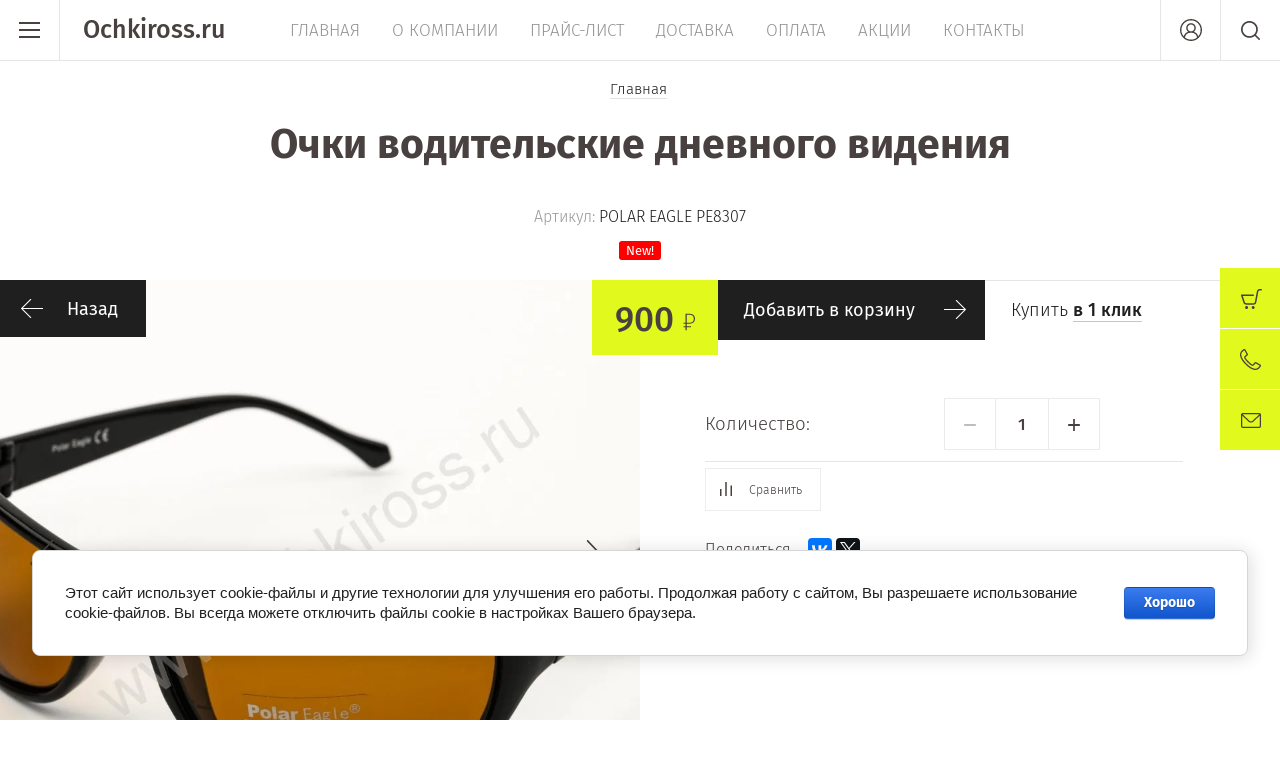

--- FILE ---
content_type: text/html; charset=utf-8
request_url: https://ochkiross.ru/magazin/product/ochki-voditelskie-dnevnogo-videniya-6
body_size: 13821
content:

	<!doctype html><html lang="ru"><head><meta charset="utf-8"><meta name="robots" content="all"/><title>Очки водительские дневного видения</title>
<!-- assets.top -->
<script src="/g/libs/nocopy/1.0.0/nocopy.for.all.js" ></script>
<!-- /assets.top -->
<meta name="description" content="Очки водительские дневного видения"><meta name="keywords" content="Очки водительские дневного видения"><meta name="SKYPE_TOOLBAR" content="SKYPE_TOOLBAR_PARSER_COMPATIBLE"><meta name="viewport" content="width=device-width, initial-scale=1.0, maximum-scale=1.0, user-scalable=no"><meta name="format-detection" content="telephone=no"><meta http-equiv="x-rim-auto-match" content="none"><script src="/g/libs/jquery/1.10.2/jquery.min.js"></script>	<link rel="stylesheet" href="/g/css/styles_articles_tpl.css">
<meta name="yandex-verification" content="c9295576341131f8" />
<meta name="google-site-verification" content="93Q0g-b4x71J40oqVHs2pIOqCAwjbnYagUVAhNcA9Qs" />

            <!-- 46b9544ffa2e5e73c3c971fe2ede35a5 -->
            <script src='/shared/s3/js/lang/ru.js'></script>
            <script src='/shared/s3/js/common.min.js'></script>
        <link rel='stylesheet' type='text/css' href='/shared/s3/css/calendar.css' /><link rel='stylesheet' type='text/css' href='/shared/highslide-4.1.13/highslide.min.css'/>
<script type='text/javascript' src='/shared/highslide-4.1.13/highslide-full.packed.js'></script>
<script type='text/javascript'>
hs.graphicsDir = '/shared/highslide-4.1.13/graphics/';
hs.outlineType = null;
hs.showCredits = false;
hs.lang={cssDirection:'ltr',loadingText:'Загрузка...',loadingTitle:'Кликните чтобы отменить',focusTitle:'Нажмите чтобы перенести вперёд',fullExpandTitle:'Увеличить',fullExpandText:'Полноэкранный',previousText:'Предыдущий',previousTitle:'Назад (стрелка влево)',nextText:'Далее',nextTitle:'Далее (стрелка вправо)',moveTitle:'Передвинуть',moveText:'Передвинуть',closeText:'Закрыть',closeTitle:'Закрыть (Esc)',resizeTitle:'Восстановить размер',playText:'Слайд-шоу',playTitle:'Слайд-шоу (пробел)',pauseText:'Пауза',pauseTitle:'Приостановить слайд-шоу (пробел)',number:'Изображение %1/%2',restoreTitle:'Нажмите чтобы посмотреть картинку, используйте мышь для перетаскивания. Используйте клавиши вперёд и назад'};</script>

<!--s3_require-->
<link rel="stylesheet" href="/g/basestyle/1.0.1/user/user.css" type="text/css"/>
<link rel="stylesheet" href="/g/basestyle/1.0.1/cookie.message/cookie.message.css" type="text/css"/>
<link rel="stylesheet" href="/g/basestyle/1.0.1/user/user.blue.css" type="text/css"/>
<script type="text/javascript" src="/g/basestyle/1.0.1/user/user.js" async></script>
<link rel="stylesheet" href="/g/basestyle/1.0.1/cookie.message/cookie.message.blue.css" type="text/css"/>
<script type="text/javascript" src="/g/basestyle/1.0.1/cookie.message/cookie.message.js" async></script>
<!--/s3_require-->

<!--s3_goal-->
<script src="/g/s3/goal/1.0.0/s3.goal.js"></script>
<script>new s3.Goal({map:{"1223702":{"goal_id":"1223702","object_id":"1355411","event":"submit","system":"metrika","label":"a9115229af5640b8","code":"anketa"},"1223902":{"goal_id":"1223902","object_id":"3518011","event":"submit","system":"metrika","label":"0a8f8ce78a572e62","code":"anketa"},"1224102":{"goal_id":"1224102","object_id":"3518211","event":"submit","system":"metrika","label":"9349c044b046376a","code":"anketa"},"1224302":{"goal_id":"1224302","object_id":"3518411","event":"submit","system":"metrika","label":"076638e777eba082","code":"anketa"},"1224502":{"goal_id":"1224502","object_id":"9131611","event":"submit","system":"metrika","label":"3ba260ff9d2230f9","code":"anketa"},"1224702":{"goal_id":"1224702","object_id":"9131811","event":"submit","system":"metrika","label":"9d0fa88ff7c173ec","code":"anketa"},"1224902":{"goal_id":"1224902","object_id":"9132011","event":"submit","system":"metrika","label":"49c5e3dfb79c12f1","code":"anketa"},"1225102":{"goal_id":"1225102","object_id":"64437821","event":"submit","system":"metrika","label":"6c8390d2f40c178a","code":"anketa"},"1225302":{"goal_id":"1225302","object_id":"205411","event":"submit","system":"metrika","label":"0c9cb0114e267a5d","code":"anketa"}}, goals: [], ecommerce:[]});</script>
<!--/s3_goal-->
			
		
		
		
			<link rel="stylesheet" type="text/css" href="/g/shop2v2/default/css/theme.less.css">		
			<script type="text/javascript" src="/g/printme.js"></script>
		<script type="text/javascript" src="/g/shop2v2/default/js/tpl.js"></script>
		<script type="text/javascript" src="/g/shop2v2/default/js/baron.min.js"></script>
		
			<script type="text/javascript" src="/g/shop2v2/default/js/shop2.2.js"></script>
		
	<script type="text/javascript">shop2.init({"productRefs": [],"apiHash": {"getPromoProducts":"40be08af600ca4c1083a39861ed42c1d","getSearchMatches":"4e0f55dba44eb4e8353b389b96bec1a8","getFolderCustomFields":"548cc8acdc4d9e9c4b3ddc88220ffad7","getProductListItem":"ffb5e2be68eb778411b930754bc22f6b","cartAddItem":"ebcec9fedab0eb6dcc4196374ab4056e","cartRemoveItem":"71c90bb85149a2933482826b9e76d2a0","cartUpdate":"8ffc0a4b1bd4ded4d56aabed8b789f26","cartRemoveCoupon":"6b84e78f5f7898136ccd2cdcdcffa023","cartAddCoupon":"4448f88153e23eb54adcec65db1ff06a","deliveryCalc":"efeeb935b457ad0297be78b80364c2b3","printOrder":"e10775bed1eb025259caef2d8c316fd6","cancelOrder":"4948eee4eb4656f591464ee940ec9591","cancelOrderNotify":"736bab396e4860dc2810d0eaa3d5e343","repeatOrder":"542072c2237201ea091980094851ca0a","paymentMethods":"33a0f208e48e7dcbe32c80d5d6060524","compare":"2707e2adcd9ab34e348c7df1a5c59f68"},"hash": null,"verId": 904211,"mode": "product","step": "","uri": "/magazin","IMAGES_DIR": "/d/","my": {"show_sections":true,"price_fa_rouble":true,"new_alias":"New!","special_alias":"Sale!","s3_img_method":"c","buy_alias":"\u0414\u043e\u0431\u0430\u0432\u0438\u0442\u044c \u0432 \u043a\u043e\u0440\u0437\u0438\u043d\u0443","buy_kind":true,"hide_options_in_list":true,"show_rating_sort":true},"shop2_cart_order_payments": 1,"cf_margin_price_enabled": 0,"maps_yandex_key":"","maps_google_key":""});shop2.delivery.deligate = true;</script>
<style type="text/css">.product-item-thumb {width: 200px;}.product-item-thumb .product-image, .product-item-simple .product-image {height: 190px;width: 200px;}.product-item-thumb .product-amount .amount-title {width: 104px;}.product-item-thumb .product-price {width: 150px;}.shop2-product .product-side-l {width: 450px;}.shop2-product .product-image {height: 450px;width: 450px;}.shop2-product .product-thumbnails li {width: 140px;height: 140px;}</style>
 <link rel="stylesheet" href="/t/v260/images/theme0/theme.scss.css"><!--[if lt IE 10]><script src="/g/libs/ie9-svg-gradient/0.0.1/ie9-svg-gradient.min.js"></script><script src="/g/libs/jquery-placeholder/2.0.7/jquery.placeholder.min.js"></script><script src="/g/libs/jquery-textshadow/0.0.1/jquery.textshadow.min.js"></script><script src="/g/s3/misc/ie/0.0.1/ie.js"></script><![endif]--><!--[if lt IE 9]><script src="/g/libs/html5shiv/html5.js"></script><![endif]--><link href="/t/v260/images/bdr_styles.scss.css" rel="stylesheet" type="text/css" /><link rel="stylesheet" href="/t/v260/images/site.addons.scss.css"></head><body style="opacity: 0;"><div class="site-wrapper"><header role="banner" class="site-header"><div class="header-top-wrapper"><div class="menu-button"><div class="line"></div></div><div class="company-name"><a href="http://ochkiross.ru">Ochkiross.ru</a></div><div class="menu-top-wrapper"><ul class="menu-top activeBottom"><li class="opened active"><a href="/" >Главная</a></li><li class="hasChild"><a href="/o-kompanii" >О Компании</a><ul class="level-2"><li><a href="/otzyvy" >Отзывы</a></li><li><a href="/novosti" >Новости</a></li><li><a href="/vopros-otvet" >вопрос-ответ</a></li><li><a href="/obratnaya-svyaz" >Обратная связь</a></li></ul></li><li><a href="https://ochkiross.ru/magazin/price?dl=1" >ПРАЙС-ЛИСТ</a></li><li><a href="/dostavka" >Доставка</a></li><li class="hasChild"><a href="/oplata" >Оплата</a><ul class="level-2"><li><a href="http://ochkiross.ru/oplata" >Способы оплаты</a></li><li><a href="/http-/ochkiross-ru/oplata" >Оферта</a></li></ul></li><li><a href="/aktsii" >Акции</a></li><li><a href="/kontakty-1" >Контакты</a></li></ul></div><div class="right-header"><a href="/kontakty-1" class="contacts-button">Контакты</a><div class="authorization-button"></div><div class="site-search-button"></div></div></div><div class="company-name-mobile"><a href="http://ochkiross.ru">Ochkiross.ru</a></div></header> <!-- .site-header --><div class="site-container"><main role="main" class="site-main pageIn">
<div class="site-path" data-url="/"><a href="/"><span>Главная</span></a> <span>Очки водительские дневного видения</span></div><h1>Очки водительские дневного видения</h1>
	<div class="shop2-cookies-disabled shop2-warning hide"></div>
	
	
	
		
							
			
							
			
							
			
		
					
<form 
	method="post" 
	action="/magazin?mode=cart&amp;action=add" 
	accept-charset="utf-8"
	class="shop2-product-page-wr">

	<input type="hidden" name="kind_id" value="699590501"/>
	<input type="hidden" name="product_id" value="572161301"/>
	<input type="hidden" name="meta" value='null'/>

	
	
					
	
	
					<div class="shop2-product-article"><span>Артикул:</span> POLAR EAGLE PE8307</div>
	
		
	<div class="shop2-product-labels">
		<div class="product_new">New!</div>							</div>
	
	<div class="product-side-wrapper">
		<div class="product-side-l">
			<a href="javascript:shop2.back()" class="shop2-btn shop2-btn-back">Назад</a>
			<div class="product-image-wr">
				<div class="product-image">
										<a href="/d/pe8307.jpg">
						<img src="/thumb/2/qfMQtcVUn6CIjPoIIdrOWg/960c960/d/pe8307.jpg" alt="Очки водительские дневного видения" title="Очки водительские дневного видения" />
					</a>
																						<a href="/d/pe8307-2.jpg">
							<img src="/thumb/2/UjyqZKhwC6BD0tvVREKd5g/960c960/d/pe8307-2.jpg" alt="Очки водительские дневного видения" title="Очки водительские дневного видения" />
						</a>
															</div>
			</div>
		</div>
		<div class="product-side-r">
			
							<div class="form-add">
					<div class="product-price">
							
							<div class="price-current">
		<strong>900</strong> <em class="fa fa-rouble"></em>			</div>
					</div>
					
					
			<button class="shop2-product-btn buy" type="submit">
			<span>Добавить в корзину</span>
		</button>
	

<input type="hidden" value="Очки водительские дневного видения" name="product_name" />
<input type="hidden" value="https://ochkiross.ru/magazin/product/ochki-voditelskie-dnevnogo-videniya-6" name="product_link" />					<div class="buy-one-click">Купить <a href='#'><span>в 1 клик</span></a></div>
				</div>
			

			<div class="product-details">
				
				
	<div class="product-amount">
					<div class="amount-title">Количество:</div>
							<div class="shop2-product-amount">
				<button type="button" class="shop2-btn amount-minus disabled">&#8722;</button><input type="text" name="amount" data-kind="699590501"  data-min="1" data-multiplicity="" maxlength="4" value="1" /><button type="button" class="shop2-btn amount-plus">&#43;</button>
							</div>
			</div>
								
 
		
	

				
			<div class="product-compare">
			<label>
				<input type="checkbox" value="699590501" autocomplete="off" />
				Сравнить
			</label>
		</div>
		

									<div class="yashare">

						<script src="//yastatic.net/es5-shims/0.0.2/es5-shims.min.js"></script>
						<script src="//yastatic.net/share2/share.js"></script>

						<span class="yashare-header">поделиться</span>

						<div class="ya-share2" data-yashareL10n="ru" data-services="vkontakte,facebook,gplus,twitter" data-counter=""></div>

					</div>
								<div class="options-all-view">
					Все параметры
				</div>
				<div class="shop2-clear-container"></div>
			</div>
		</div>
	</div>
	<div class="shop2-clear-container"></div>
<re-captcha data-captcha="recaptcha"
     data-name="captcha"
     data-sitekey="6LcNwrMcAAAAAOCVMf8ZlES6oZipbnEgI-K9C8ld"
     data-lang="ru"
     data-rsize="invisible"
     data-type="image"
     data-theme="light"></re-captcha></form><!-- Product -->






		<div class="shop2-product-data">
						
																																																																																																																																																																																						
		<div class="shop2-clear-container"></div>
	</div>
	
	
<div class="form-consultant-wrapper">
	<div class="head-form">
		<div class="title-form">Необходима консультация?</div>
		<div class="sub-title-form">Позвоните нам!</div>	</div>
		
	<div class="phone-form">
			<div><a href="8 926 693-80-55">8 926 693-80-55</a></div>
		</div>
			<div class="button-form">
		<a href="#">Оставить заявку</a>
	</div>
	</div>
	
		<div class="reviews-shop2-wrapper">
			<div class="tpl-block-header">Отзывы</div>
				    		    			<!--
<br>====================================<br>
start DUMP for alias: <b>moderation_result</b><br>
====================================<br>
<pre>&lt;b&gt;moderation_result&lt;/b&gt; - empty
</pre>
<br>====================================<br>
end DUMP<br>====================================<br>
-->

			<div class="reviews-button"><a href="#"><span>Оставьте отзыв</span></a></div>
		</div>

	

	
	z
					<div class="review-shop-form-wr">
				<div class="review-shop-form-in">
				<div class="close-btn"></div>
				<div class="tpl-block-header">
					<span class="icon">
						Оставьте отзыв
					</span>
				</div>
	
					
				<form action="" method="post" class="tpl-form">
																		<input type="hidden" name="comment_id" value="" />
																	 
	
							<div class="tpl-field author_name">
																<div class="tpl-value">
																			<input type="text" size="40" name="author_name" placeholder="Имя" maxlength="" value ="" />
																	</div>
	
									
							</div>
																	 
	
							<div class="tpl-field author">
																<div class="tpl-value">
																			<input type="text" size="40" name="author" placeholder="E-mail" maxlength="" value ="" />
																	</div>
	
									
							</div>
																	 
	
							<div class="tpl-field text">
																<div class="tpl-value">
																			<textarea cols="55" rows="10" placeholder="Комментарий" name="text"></textarea>
																	</div>
	
									
							</div>
																	 
	
							<div class="tpl-field rating">
																<label class="tpl-title" for="d[1]">
									Оценка
																			<span class="tpl-required">*</span>
																										</label>
																<div class="tpl-value">
																			
																					<div class="tpl-stars">
												<span></span>
												<span></span>
												<span></span>
												<span></span>
												<span></span>
												<input name="rating" type="hidden" value="0" />
											</div>
											
																	</div>
	
									
							</div>
																							<div class="ob">
						    <label>
						        <input type="checkbox" name="personal_data" value="1"  />
						    </label>
						    <span>Я согласен(на) на обработку моих персональных данных</span>
						    <a href="" target="_blank">Подробнее</a>
						    						    						    <br />
						    <br />
						    </div>
												
					<div class="tpl-field tpl-field-button">
						<button type="submit" class="tpl-button tpl-button-big">Отправить</button>
					</div>
	
				<re-captcha data-captcha="recaptcha"
     data-name="captcha"
     data-sitekey="6LcNwrMcAAAAAOCVMf8ZlES6oZipbnEgI-K9C8ld"
     data-lang="ru"
     data-rsize="invisible"
     data-type="image"
     data-theme="light"></re-captcha></form>
				</div>
			</div>
		
	

<div class="buy-one-click-form-wr">
	<div class="buy-one-click-form-in" >
        <div class="close-btn"></div><div class="tpl-anketa" data-api-url="/-/x-api/v1/public/?method=form/postform&param[form_id]=3518211" data-api-type="form">
		<div class="title">
		<span class="icon">			Купить в один клик
		</span>	</div>
				<form method="post" action="/">
		<input type="hidden" name="params[placeholdered_fields]" value="1" />
		<input type="hidden" name="form_id" value="3518211">
		<input type="hidden" name="tpl" value="global:form.minimal-2.2.61.tpl">
									        <div class="tpl-field type-text blockHidden">
	          	          	          <div class="field-value">
	          		          	<input  type="hidden" size="30" maxlength="100" value="3.17.139.163" name="d[0]" placeholder="IP адрес заказчика" />
	            	            	          </div>
	        </div>
	        						        <div class="tpl-field type-text blockHidden">
	          	          	          <div class="field-value">
	          		          	<input  type="hidden" size="30" maxlength="100" value="" name="d[1]" placeholder="Название товара"class="productName" />
	            	            	          </div>
	        </div>
	        						        <div class="tpl-field type-text blockHidden">
	          	          	          <div class="field-value">
	          		          	<input  type="hidden" size="30" maxlength="100" value="" name="d[2]" placeholder="Ссылка на страницу товара"class="productLink" />
	            	            	          </div>
	        </div>
	        						        <div class="tpl-field type-text field-required">
	          	          	          <div class="field-value">
	          		          	<input required  type="text" size="30" maxlength="100" value="" name="d[3]" placeholder="Ваше имя *" />
	            	            	          </div>
	        </div>
	        						        <div class="tpl-field type-text field-required">
	          	          	          <div class="field-value">
	          		          	<input required  type="text" size="30" maxlength="100" value="" name="d[4]" placeholder="Ваш контактный телефон *" />
	            	            	          </div>
	        </div>
	        						        <div class="tpl-field type-textarea">
	          	          	          <div class="field-value">
	          		            	<textarea  cols="50" rows="7" name="d[5]" placeholder="Комментарий"></textarea>
	            	            	          </div>
	        </div>
	        						        <div class="tpl-field type-checkbox field-required">
	          	          	          <div class="field-value">
	          						<ul>
													<li><label><input required type="checkbox" value="Да" name="d[7]" />Я согласен с обработкой моих персональных данных (<a href="http://ochkiross.ru/users/agreement">подробнее</a>...)</label></li>
											</ul>
					            	          </div>
	        </div>
	        		
		
		<div class="tpl-field tpl-field-button">
			<button type="submit" class="tpl-form-button">Отправить</button>
		</div>

		<re-captcha data-captcha="recaptcha"
     data-name="captcha"
     data-sitekey="6LcNwrMcAAAAAOCVMf8ZlES6oZipbnEgI-K9C8ld"
     data-lang="ru"
     data-rsize="invisible"
     data-type="image"
     data-theme="light"></re-captcha></form>
					</div>
	</div>
</div>

	


	
	</main> <!-- .site-main --></div><footer role="contentinfo" class="site-footer"><div class="footer-inner"><div class="contacts-footer-wrapper"><div class="social-block"><div class="block-in"><a href="http://facebook.com/" target="_blank"><svg xmlns="http://www.w3.org/2000/svg" xmlns:xlink="http://www.w3.org/1999/xlink" preserveAspectRatio="xMidYMid" width="12.844" height="25.56" viewBox="0 0 12.844 25.56">
  <path d="M12.839,0.498 C11.406,0.208 10.303,-0.009 8.796,-0.009 C4.458,-0.009 2.731,2.019 2.731,5.641 L2.731,8.286 L0.011,8.286 L0.011,12.560 L2.731,12.560 L2.731,25.565 L8.024,25.565 L8.024,12.560 L11.884,12.560 L12.251,8.286 L8.024,8.286 L8.024,6.221 C8.024,5.062 8.134,4.337 9.825,4.337 C10.450,4.337 11.442,4.446 12.178,4.591 L12.839,0.498 Z"/>
</svg>
</a><a href="http://vkontakte.ru/" target="_blank"><svg xmlns="http://www.w3.org/2000/svg" xmlns:xlink="http://www.w3.org/1999/xlink" preserveAspectRatio="xMidYMid" width="30.313" height="17.12" viewBox="0 0 30.313 17.12">
  <path d="M14.845,17.054 L16.656,17.054 C16.656,17.054 17.204,16.994 17.484,16.696 C17.740,16.421 17.732,15.907 17.732,15.907 C17.732,15.907 17.697,13.497 18.825,13.142 C19.938,12.792 21.366,15.471 22.880,16.501 C24.025,17.280 24.895,17.110 24.895,17.110 L28.943,17.054 C28.943,17.054 31.061,16.924 30.056,15.274 C29.974,15.139 29.472,14.053 27.046,11.822 C24.508,9.486 24.848,9.864 27.906,5.824 C29.769,3.364 30.512,1.862 30.280,1.219 C30.058,0.606 28.689,0.768 28.689,0.768 L24.131,0.796 C24.131,0.796 23.792,0.750 23.542,0.899 C23.297,1.044 23.140,1.383 23.140,1.383 C23.140,1.383 22.418,3.287 21.456,4.906 C19.426,8.322 18.615,8.504 18.283,8.291 C17.511,7.797 17.704,6.305 17.704,5.245 C17.704,1.934 18.211,0.554 16.717,0.196 C16.222,0.078 15.857,-0.000 14.590,-0.013 C12.963,-0.030 11.587,-0.008 10.808,0.370 C10.289,0.622 9.889,1.183 10.133,1.215 C10.434,1.255 11.116,1.398 11.478,1.885 C11.945,2.515 11.929,3.930 11.929,3.930 C11.929,3.930 12.197,7.827 11.302,8.311 C10.687,8.643 9.845,7.965 8.035,4.866 C7.108,3.278 6.408,1.523 6.408,1.523 C6.408,1.523 6.273,1.195 6.032,1.020 C5.740,0.807 5.332,0.740 5.332,0.740 L1.001,0.768 C1.001,0.768 0.351,0.786 0.112,1.066 C-0.101,1.316 0.095,1.831 0.095,1.831 C0.095,1.831 3.486,9.695 7.325,13.658 C10.847,17.293 14.845,17.054 14.845,17.054 Z" />
</svg>
</a><a href="https://twitter.com/" target="_blank"><svg xmlns="http://www.w3.org/2000/svg" xmlns:xlink="http://www.w3.org/1999/xlink" preserveAspectRatio="xMidYMid" width="22.375" height="18.1" viewBox="0 0 22.375 18.1">
  <path d="M20.426,2.994 L22.365,2.358 L20.735,5.035 C20.675,5.911 20.367,6.718 19.891,7.400 C19.423,9.208 16.654,18.215 7.983,18.105 C1.158,18.019 -0.007,17.318 -0.007,17.318 C-0.007,17.318 7.771,15.738 6.385,14.168 C4.460,14.213 2.487,13.253 1.591,11.806 C2.769,11.779 4.462,11.855 3.189,11.019 C1.916,10.182 -0.032,8.829 -0.007,7.082 C0.940,7.075 2.390,7.082 2.390,7.082 C2.390,7.082 -0.082,5.925 -0.007,3.932 C0.068,1.939 0.792,-0.005 0.792,-0.005 C0.792,-0.005 5.361,5.483 8.782,5.507 C9.785,5.514 10.593,5.517 11.261,5.517 C11.215,5.257 11.179,4.993 11.179,4.720 C11.179,2.110 13.326,-0.005 15.973,-0.005 C17.134,-0.005 18.185,0.419 19.015,1.096 L22.365,-0.005 L20.298,2.712 C20.342,2.806 20.388,2.898 20.426,2.994 Z" />
</svg>
</a><a href="https://www.instagram.com/" target="_blank"><svg xmlns="http://www.w3.org/2000/svg" xmlns:xlink="http://www.w3.org/1999/xlink" preserveAspectRatio="xMidYMid" width="26.594" height="26.78" viewBox="0 0 26.594 26.78">
  <path d="M18.912,26.779 L7.670,26.779 C3.428,26.779 -0.011,23.318 -0.011,19.047 L-0.011,7.729 C-0.011,3.459 3.428,-0.003 7.670,-0.003 L18.912,-0.003 C23.155,-0.003 26.593,3.459 26.593,7.729 L26.593,19.047 C26.593,23.318 23.155,26.779 18.912,26.779 ZM24.080,7.378 C24.080,4.660 21.891,2.457 19.192,2.457 C19.192,2.457 16.357,2.316 13.582,2.316 C10.475,2.316 7.390,2.457 7.390,2.457 C4.691,2.457 2.503,4.660 2.503,7.378 C2.503,7.378 2.433,10.563 2.433,13.634 C2.433,16.495 2.503,19.258 2.503,19.258 C2.503,21.976 4.691,24.179 7.390,24.179 C7.390,24.179 10.443,24.319 13.442,24.319 C16.341,24.319 19.192,24.179 19.192,24.179 C21.891,24.179 24.080,21.976 24.080,19.258 C24.080,19.258 24.219,16.495 24.219,13.634 C24.219,10.563 24.080,7.378 24.080,7.378 ZM20.379,7.800 C19.492,7.800 18.773,7.076 18.773,6.183 C18.773,5.290 19.492,4.566 20.379,4.566 C21.266,4.566 21.985,5.290 21.985,6.183 C21.985,7.076 21.266,7.800 20.379,7.800 ZM13.291,20.312 C9.492,20.312 6.413,17.212 6.413,13.388 C6.413,9.564 9.492,6.464 13.291,6.464 C17.090,6.464 20.169,9.564 20.169,13.388 C20.169,17.212 17.090,20.312 13.291,20.312 ZM13.291,8.854 C10.842,8.854 8.857,10.853 8.857,13.318 C8.857,15.783 10.842,17.781 13.291,17.781 C15.740,17.781 17.725,15.783 17.725,13.318 C17.725,10.853 15.740,8.854 13.291,8.854 Z" />
</svg>
</a></div></div><div class="address-footer"><div class="block-in">г.Москва</div></div><div class="phones-footer"><div class="block-in"><div><a href="tel:8 926 693-80-55">8 926 693-80-55</a> <span class="number-info"></span></div></div></div></div><div class="footer-bottom"><div class="site-company-name">© 2026 Ochkiross.ru</div><div class="site-counters"><!--LiveInternet counter--><script type="text/javascript"><!--
document.write("<a href='//www.liveinternet.ru/click' "+
"target=_blank><img src='//counter.yadro.ru/hit?t15.3;r"+
escape(document.referrer)+((typeof(screen)=="undefined")?"":
";s"+screen.width+"*"+screen.height+"*"+(screen.colorDepth?
screen.colorDepth:screen.pixelDepth))+";u"+escape(document.URL)+
";"+Math.random()+
"' alt='' title='LiveInternet: показано число просмотров за 24"+
" часа, посетителей за 24 часа и за сегодня' "+
"border='0' width='88' height='31'><\/a>")
//--></script><!--/LiveInternet-->

<script type="text/javascript" src="//cp.onicon.ru/loader/564f0dd028668874668b459a.js"></script>
<!--__INFO2026-01-27 01:17:20INFO__-->
</div><div class="site-copyright"><span style='font-size:14px;' class='copyright'><!--noindex--><span style="text-decoration:underline; cursor: pointer;" onclick="javascript:window.open('https://megagr'+'oup.ru/base_site?utm_referrer='+location.hostname)" class="copyright">Megagroup.ru</span><!--/noindex-->


</span></div></div></div></footer> <!-- .site-footer --></div><div class="folder-shared-wrapper"><div class="menu-container"><div class="menu-container-inner"><div class="menu-line"><div class="menu-button"><div class="line"></div></div><div class="close-menu"></div></div><ul class="folder-shared"><li class="hasChild"><a href="/magazin/folder/opravy-muzhskiye" >Оправы мужские</a><ul class="level-2"><li><a href="/magazin/folder/glodiatr-oprava-muzhskaya" >Glodiatr</a></li><li><a href="/magazin/folder/izgotovlenie-ochkov-po-individualnomu-receptu" >Изготовление очков по индивидуальному рецепту</a></li></ul></li><li class="hasChild"><a href="/magazin/folder/ochki-gotovyye" >Очки женские +/-</a><ul class="level-2"><li><a href="/magazin/folder/rc-58-60mm" >РЦ 58-60мм</a></li><li><a href="/magazin/folder/rc-60-62mm-2" >РЦ 60-62мм</a></li><li><a href="/magazin/folder/rc-62-64mm" >РЦ 62-64мм</a></li><li><a href="/magazin/folder/rc-64-66mm-1" >РЦ 64-66мм</a></li><li><a href="/magazin/folder/rc-66-68mm-1" >РЦ 66-68мм</a></li></ul></li><li class="hasChild"><a href="/magazin/folder/16868102" >Очки мужские +/-</a><ul class="level-2"><li><a href="/magazin/folder/rc-58-60mm-1" >РЦ 58-60мм</a></li><li><a href="/magazin/folder/rc-64-66mm" >РЦ 62-64мм</a></li><li><a href="/magazin/folder/rc-64-66mm-2" >РЦ 64-66мм</a></li><li><a href="/magazin/folder/rc-66-68mm" >РЦ 66-68мм</a></li><li><a href="/magazin/folder/rc-68-70mm" >РЦ 68-70мм</a></li></ul></li></ul></div></div></div><div class="fixed-buttons-container"><div id="shop2-cart-preview">
		<a href="/magazin/cart">
						<span class="cart-body">
									<span>Корзина пуста</span>
		        	    	</span>
        </a>
</div><!-- Cart Preview --><a href="/kontakty-1" class="contacts-button">Контакты</a><a href="#" class="mail-button">Напишите нам</a></div><div class="mail-form-wrapper"><div class="mail-form-inner"><div class="close-btn"></div><div class="tpl-anketa" data-api-url="/-/x-api/v1/public/?method=form/postform&param[form_id]=3518011" data-api-type="form">
		<div class="title">
					Напишите нам
			</div>
				<form method="post" action="/">
		<input type="hidden" name="params[placeholdered_fields]" value="1" />
		<input type="hidden" name="form_id" value="3518011">
		<input type="hidden" name="tpl" value="global:form.minimal-2.2.61.tpl">
									        <div class="tpl-field type-text field-required">
	          	          	          <div class="field-value">
	          		          	<input required  type="text" size="30" maxlength="100" value="" name="d[0]" placeholder="Имя *" />
	            	            	          </div>
	        </div>
	        						        <div class="tpl-field type-text field-required">
	          	          	          <div class="field-value">
	          		          	<input required  type="text" size="30" maxlength="100" value="" name="d[1]" placeholder="Телефон *" />
	            	            	          </div>
	        </div>
	        						        <div class="tpl-field type-textarea">
	          	          	          <div class="field-value">
	          		            	<textarea  cols="50" rows="7" name="d[2]" placeholder="Область ввода"></textarea>
	            	            	          </div>
	        </div>
	        						        <div class="tpl-field type-checkbox field-required">
	          	          	          <div class="field-value">
	          						<ul>
													<li><label><input required type="checkbox" value="Да" name="d[3]" />Я согласен с обработкой моих персональных данных (<a href="http://ochkiross.ru/users/agreement">подробнее</a>...)</label></li>
											</ul>
					            	          </div>
	        </div>
	        		
		
		<div class="tpl-field tpl-field-button">
			<button type="submit" class="tpl-form-button">Отправить</button>
		</div>

		<re-captcha data-captcha="recaptcha"
     data-name="captcha"
     data-sitekey="6LcNwrMcAAAAAOCVMf8ZlES6oZipbnEgI-K9C8ld"
     data-lang="ru"
     data-rsize="invisible"
     data-type="image"
     data-theme="light"></re-captcha></form>
					</div>
</div></div><div class="consultant-popup-wrapper"><div class="consultant-popup-inner"><div class="close-btn"></div><div class="tpl-anketa" data-api-url="/-/x-api/v1/public/?method=form/postform&param[form_id]=3518411" data-api-type="form">
		<div class="title">
					Оставить заявку
			</div>
				<form method="post" action="/">
		<input type="hidden" name="params[placeholdered_fields]" value="1" />
		<input type="hidden" name="form_id" value="3518411">
		<input type="hidden" name="tpl" value="global:form.minimal-2.2.61.tpl">
									        <div class="tpl-field type-text field-required">
	          	          	          <div class="field-value">
	          		          	<input required  type="text" size="30" maxlength="100" value="" name="d[0]" placeholder="Имя *" />
	            	            	          </div>
	        </div>
	        						        <div class="tpl-field type-text field-required">
	          	          	          <div class="field-value">
	          		          	<input required  type="text" size="30" maxlength="100" value="" name="d[1]" placeholder="Телефон *" />
	            	            	          </div>
	        </div>
	        						        <div class="tpl-field type-textarea">
	          	          	          <div class="field-value">
	          		            	<textarea  cols="50" rows="7" name="d[2]" placeholder="Комментарии"></textarea>
	            	            	          </div>
	        </div>
	        						        <div class="tpl-field type-checkbox field-required">
	          	          	          <div class="field-value">
	          						<ul>
													<li><label><input required type="checkbox" value="Да" name="d[3]" />Я согл<a href="https://ochkiross.ru/users/agreement">https://ochkiross.ru/users/agreement</a>асен с обработкой моих персональных данных</label></li>
											</ul>
					            	          </div>
	        </div>
	        		
		
		<div class="tpl-field tpl-field-button">
			<button type="submit" class="tpl-form-button">Отправить</button>
		</div>

		<re-captcha data-captcha="recaptcha"
     data-name="captcha"
     data-sitekey="6LcNwrMcAAAAAOCVMf8ZlES6oZipbnEgI-K9C8ld"
     data-lang="ru"
     data-rsize="invisible"
     data-type="image"
     data-theme="light"></re-captcha></form>
					</div>
</div></div><div class="shop2-login-popup-wr"><div class="login-popup-inner"><div class="close-popup"></div><div class="shop2-block login-form opened">
	<div class="block-body">
					<div class="head-popup"><span class="icon">Вход в кабинет</span></div>
			<form method="post" action="/users-1">
				<input type="hidden" name="mode" value="login" />
				<div class="row">
					<label class="field login"><input placeholder="Логин" type="text" name="login" id="login" tabindex="1" value="" /></label>
				</div>
				<div class="row">
					<label class="field password"><input placeholder="Пароль" type="password" name="password" id="password" tabindex="2" value="" /></label>
				</div>
				<div class="login-button-wr">
					<button type="submit" class="signin-btn" tabindex="3">Войти</button>
				</div>
			<re-captcha data-captcha="recaptcha"
     data-name="captcha"
     data-sitekey="6LcNwrMcAAAAAOCVMf8ZlES6oZipbnEgI-K9C8ld"
     data-lang="ru"
     data-rsize="invisible"
     data-type="image"
     data-theme="light"></re-captcha></form>
			<div class="clear-container"></div>
			<div class="login-links-wrap">
				<a href="/users-1/register" class="register"><span>Регистрация</span></a>
				<a href="/users-1/forgot_password" class="forgot-pass"><span>Забыли пароль?</span></a>
			</div>
						<div class="g-auth__row g-auth__social-min">
						



				
						<div class="g-form-field__title"><b>Также Вы можете войти через:</b></div>
			<div class="g-social">
																												<div class="g-social__row">
								<a href="/users/hauth/start/vkontakte?return_url=/magazin/product/ochki-voditelskie-dnevnogo-videniya-6" class="g-social__item g-social__item--vk-large" rel="nofollow">Vkontakte</a>
							</div>
																																						<!--noindex-->
							<a href="/users/hauth/start/facebook?return_url=/magazin/product/ochki-voditelskie-dnevnogo-videniya-6" class="g-social__item g-social__item--fb" rel="nofollow">Facebook</a>
						<!--/noindex-->
																
			</div>
			
		
	
			<div class="g-auth__personal-note">
									
			
							Я выражаю <a href="/users-1/agreement" target="_blank">согласие на передачу и обработку персональных данных</a> в соответствии с <a href="/users-1/policy" target="_blank">политикой конфиденциальности</a>
					</div>
			</div>
			</div>
</div></div></div><div class="shop2-search-popup-wr"><div class="search-popup-inner"><div class="close-popup"></div><div class="shop-search-line-wr"><form action="/magazin/search" enctype="multipart/form-data"><input type="text" name="" placeholder="Поиск по магазину" class="shop-search-text"><input type="submit" autocomplete="off" name="s[name]" value="" class="shop-search-button"><re-captcha data-captcha="recaptcha"
     data-name="captcha"
     data-sitekey="6LcNwrMcAAAAAOCVMf8ZlES6oZipbnEgI-K9C8ld"
     data-lang="ru"
     data-rsize="invisible"
     data-type="image"
     data-theme="light"></re-captcha></form><div class="search-button-toggle">Поиск по параметрам</div></div>	
    
<div class="shop2-block search-form ">
	<div class="block-body">
		<form action="/magazin/search" enctype="multipart/form-data">
			<input type="hidden" name="sort_by" value=""/>
							<div class="row odd">
					<div class="row-title">Цена</div>
					<div class="row-body">
						<label>
							<input name="s[price][min]" placeholder="от" type="text" size="5" class="small" value="" />
							<span class="currency-shortname"><em class="fa fa-rouble"></em></span>
						</label>
						<label>
							<input name="s[price][max]" placeholder="до" type="text" size="5" class="small" value="" />
							<span class="currency-shortname"><em class="fa fa-rouble"></em></span>
						</label>
					</div>
				</div>
			
							<div class="row even">
					<div class="row-title" for="shop2-name">Название</div>
					<div class="row-body">
						<input type="text" name="s[name]" size="20" id="shop2-name" value="" />
					</div>
				</div>
			
							<div class="row odd">
					<div class="row-title" for="shop2-article">Артикул</div>
					<div class="row-body">
						<input type="text" name="s[article]" id="shop2-article" value="" />
					</div>
				</div>
			
							<div class="row even">
					<div class="row-title" for="shop2-text">Текст</div>
					<div class="row-body">
						<input type="text" name="search_text" size="20" id="shop2-text"  value="" />
					</div>
				</div>
			
			
							<div class="row odd">
					<div class="row-title">Выберите категорию</div>
					<div class="row-body">
						<select name="s[folder_id]" id="s[folder_id]" data-placeholder="Все">
							<option value="">Все</option>
																																							<option value="53160611" >
										 Оправы мужские
									</option>
																																<option value="124300811" >
										&raquo; Glodiatr
									</option>
																																<option value="85786316" >
										&raquo; Изготовление очков по индивидуальному рецепту
									</option>
																																<option value="53169611" >
										 Очки женские +/-
									</option>
																																<option value="195591309" >
										&raquo; РЦ 58-60мм
									</option>
																																<option value="195597909" >
										&raquo; РЦ 60-62мм
									</option>
																																<option value="195604709" >
										&raquo; РЦ 62-64мм
									</option>
																																<option value="195604909" >
										&raquo; РЦ 64-66мм
									</option>
																																<option value="195605109" >
										&raquo; РЦ 66-68мм
									</option>
																																<option value="16868102" >
										 Очки мужские +/-
									</option>
																																<option value="195605309" >
										&raquo; РЦ 58-60мм
									</option>
																																<option value="195607709" >
										&raquo; РЦ 62-64мм
									</option>
																																<option value="195607909" >
										&raquo; РЦ 64-66мм
									</option>
																																<option value="195608309" >
										&raquo; РЦ 66-68мм
									</option>
																																<option value="195608909" >
										&raquo; РЦ 68-70мм
									</option>
																					</select>
					</div>
				</div>

				<div id="shop2_search_custom_fields"></div>
			
						<div id="shop2_search_global_fields">
				
																																																				</div>
						
							<div class="row even">
					<div class="row-title">Производитель</div>
					<div class="row-body">
						<select name="s[vendor_id]" data-placeholder="Все">
							<option value="">Все</option>          
															<option value="19900041" >Rodenstock GmbH, Германия</option>
															<option value="121812221" >Samsung</option>
															<option value="23531011" >Германия</option>
															<option value="23539811" >Израиль</option>
															<option value="32673211" >Италия</option>
															<option value="23530611" >Китай</option>
															<option value="27917011" >КНР</option>
															<option value="23539611" >Корея</option>
															<option value="23545811" >Профессиональное оборудование</option>
															<option value="23773611" >США</option>
													</select>
					</div>
				</div>
						
											    <div class="row">
				        <div class="row-title">Новинка:</div>
				        <div class="row-body">
				            				            <select name="s[flags][2]">
					            <option value="">Все</option>
					            <option value="1">да</option>
					            <option value="0">нет</option>
					        </select>
						</div>
				    </div>
		    												    <div class="row">
				        <div class="row-title">Спецпредложение:</div>
				        <div class="row-body">
				            				            <select name="s[flags][1]">
					            <option value="">Все</option>
					            <option value="1">да</option>
					            <option value="0">нет</option>
					        </select>
						</div>
				    </div>
		    				
			
							<div class="row odd">
					<div class="row-title">Результатов на странице</div>
					<div class="row-body">
						<select name="s[products_per_page]">
																														<option value="5">5</option>
																							<option value="20">20</option>
																							<option value="35">35</option>
																							<option value="50">50</option>
																							<option value="65">65</option>
																							<option value="80">80</option>
																							<option value="95">95</option>
													</select>
					</div>
				</div>
			
			<div class="clear-container"></div>
			<div class="row">
				<button type="submit" class="search-btn">Показать</button>
			</div>
		<re-captcha data-captcha="recaptcha"
     data-name="captcha"
     data-sitekey="6LcNwrMcAAAAAOCVMf8ZlES6oZipbnEgI-K9C8ld"
     data-lang="ru"
     data-rsize="invisible"
     data-type="image"
     data-theme="light"></re-captcha></form>
		<div class="clear-container"></div>
	</div>
</div><!-- Search Form --></div></div><div class="shop2-filter-popup-wr"><div class="filter-popup-inner"><div class="close-popup"></div><div class="head-popup"><span class="icon">Фильтр</span></div>
</div></div><script src="/g/libs/jqueryui/1.10.3/jquery-ui.min.js"></script>
<!-- assets.bottom -->
<!-- </noscript></script></style> -->
<script src="/my/s3/js/site.min.js?1769494365" ></script>
<script src="/my/s3/js/site/defender.min.js?1769494365" ></script>
<script src="https://cp.onicon.ru/loader/54bf786372d22cd52e8b45d1.js" data-auto async></script>
<!-- Yandex.Metrika counter -->
<script type="text/javascript">
    (function(m,e,t,r,i,k,a){
        m[i]=m[i]||function(){(m[i].a=m[i].a||[]).push(arguments)};
        m[i].l=1*new Date();
        k=e.createElement(t),a=e.getElementsByTagName(t)[0],k.async=1,k.src=r,a.parentNode.insertBefore(k,a)
    })(window, document,'script','//mc.yandex.ru/metrika/tag.js', 'ym');

    ym(49580524, 'init', {accurateTrackBounce:true, trackLinks:true, clickmap:true, params: {__ym: {isFromApi: 'yesIsFromApi'}}});
</script>
<noscript><div><img src="https://mc.yandex.ru/watch/49580524" style="position:absolute; left:-9999px;" alt="" /></div></noscript>
<!-- /Yandex.Metrika counter -->
<script >/*<![CDATA[*/
var megacounter_key="8cbc1ae289f2520479412d27574c3dc0";
(function(d){
    var s = d.createElement("script");
    s.src = "//counter.megagroup.ru/loader.js?"+new Date().getTime();
    s.async = true;
    d.getElementsByTagName("head")[0].appendChild(s);
})(document);
/*]]>*/</script>


					<!--noindex-->
		<div id="s3-cookie-message" class="s3-cookie-message-wrap">
			<div class="s3-cookie-message">
				<div class="s3-cookie-message__text">
					Этот сайт использует cookie-файлы и другие технологии для улучшения его работы. Продолжая работу с сайтом, Вы разрешаете использование cookie-файлов. Вы всегда можете отключить файлы cookie в настройках Вашего браузера.
				</div>
				<div class="s3-cookie-message__btn">
					<div id="s3-cookie-message__btn" class="g-button">
						Хорошо
					</div>
				</div>
			</div>
		</div>
		<!--/noindex-->
	
<script >/*<![CDATA[*/
$ite.start({"sid":900109,"vid":904211,"aid":1062931,"stid":4,"cp":21,"active":true,"domain":"ochkiross.ru","lang":"ru","trusted":false,"debug":false,"captcha":3,"onetap":[{"provider":"vkontakte","provider_id":"51964825","code_verifier":"NTiDNZTiY0NzNDTcYN0ZgTQkOYT3ANwTjJIIzlxTN1O"}]});
/*]]>*/</script>
<!-- /assets.bottom -->
</body><script type="text/javascript" src="/g/s3/misc/eventable/0.0.1/s3.eventable.js"></script><script type="text/javascript" src="/g/s3/misc/math/0.0.1/s3.math.js"></script><script type="text/javascript" src="/g/s3/menu/allin/0.0.2/s3.menu.allin.js"></script><script src="/g/templates/shop2/2.61.2/js/plugins.min.js" charset="utf-8"></script><script src="/g/templates/shop2/2.61.2/js/main.js" charset="utf-8"></script><script src="/t/v260/images/site.addons.js"></script><!-- ID --></html>


--- FILE ---
content_type: text/css
request_url: https://ochkiross.ru/t/v260/images/bdr_styles.scss.css
body_size: -42
content:
.ob {
  padding: 15px 30px 0 30px; }


--- FILE ---
content_type: text/javascript
request_url: https://counter.megagroup.ru/8cbc1ae289f2520479412d27574c3dc0.js?r=&s=1280*720*24&u=https%3A%2F%2Fochkiross.ru%2Fmagazin%2Fproduct%2Fochki-voditelskie-dnevnogo-videniya-6&t=%D0%9E%D1%87%D0%BA%D0%B8%20%D0%B2%D0%BE%D0%B4%D0%B8%D1%82%D0%B5%D0%BB%D1%8C%D1%81%D0%BA%D0%B8%D0%B5%20%D0%B4%D0%BD%D0%B5%D0%B2%D0%BD%D0%BE%D0%B3%D0%BE%20%D0%B2%D0%B8%D0%B4%D0%B5%D0%BD%D0%B8%D1%8F&fv=0,0&en=1&rld=0&fr=0&callback=_sntnl1769496279702&1769496279702
body_size: 87
content:
//:1
_sntnl1769496279702({date:"Tue, 27 Jan 2026 06:44:39 GMT", res:"1"})